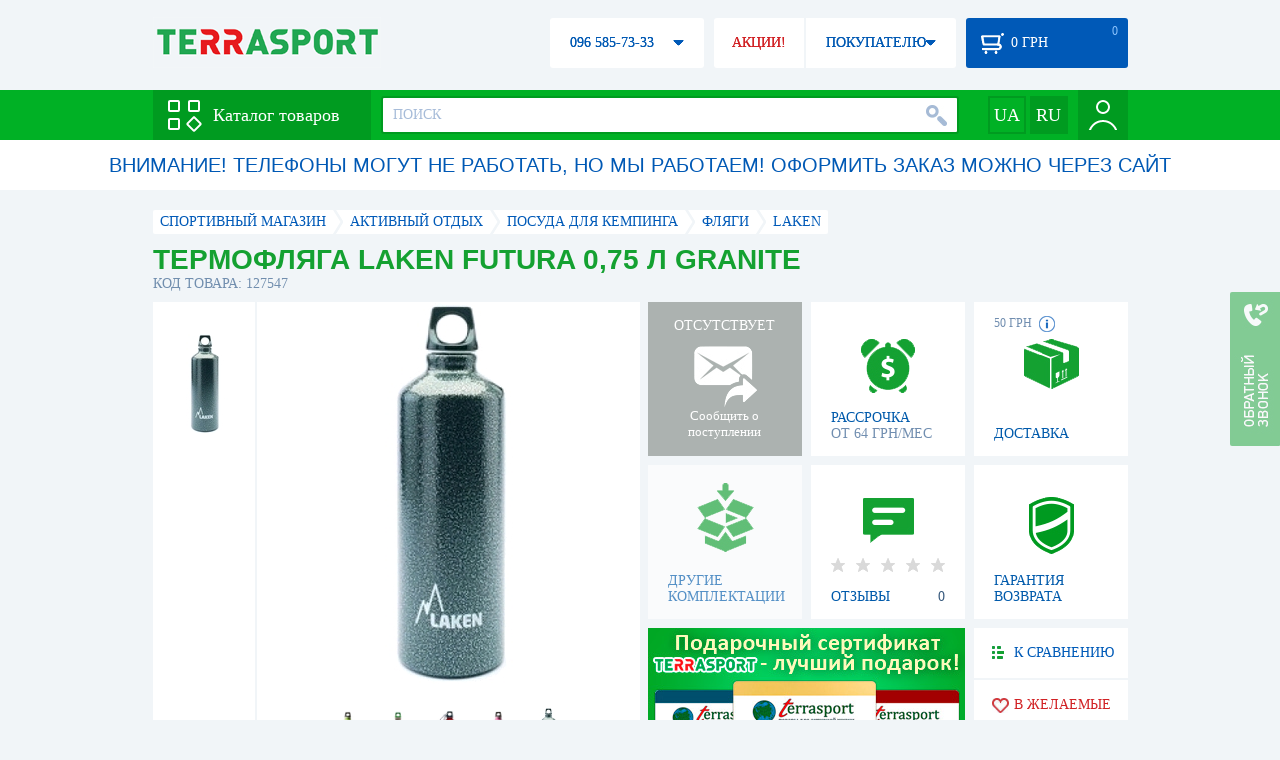

--- FILE ---
content_type: text/html; charset=utf-8
request_url: https://terrasport.ua/goods_butyilka_laken_futura_0_75_l_127547.htm
body_size: 19936
content:
<!DOCTYPE html>
<html lang="ru">
<head>

<base href="https://terrasport.ua" />
<title>Термофляга Laken Futura 0,75 л granite - купить в Киеве, цена 480 грн, заказать с доставкой по Украине в каталоге интернет-магазина Terrasport.ua</title>
<meta http-equiv="Content-Type" content="text/html; charset=UTF-8" /> 
<meta name="robots" content="index,follow" /> 
<meta name="description" content="Термофляга Laken Futura 0,75 л granite - купить в интернет магазине Terrasport &amp;#10004; Цена: 480 грн &amp;#10004; Широкий ассортимент спорттоваров с доставкой по всей Украине" /> 
<meta name="keywords" content="термофляга laken futura 0,75 л granite, terrasport" /> 
<meta http-equiv="Last-Modified" content="Wed, 21 Jan 2026 03:13:32 GMT" /> 
<meta name="generator" content="Melbis Shop v6.1.1" />
<meta name="viewport" content="width=device-width, initial-scale=1, minimum-scale=1, maximum-scale=1, user-scalable=0" />
<link rel="canonical" href="https://terrasport.ua/goods_butyilka_laken_futura_0_75_l_127547.htm"/>

<link rel="alternate" hreflang="ru" href="https://terrasport.ua/goods_butyilka_laken_futura_0_75_l_127547.htm" />
<link rel="alternate" hreflang="uk" href="https://terrasport.ua/ua/goods_butyilka_laken_futura_0_75_l_127547.htm" />
<link rel="alternate" hreflang="x-default" href="https://terrasport.ua/ua/goods_butyilka_laken_futura_0_75_l_127547.htm" />


<meta property="og:type" content="website" />
<meta property="og:title" content="Термофляга Laken Futura 0,75 л granite" />
<meta property="og:url" content="https://terrasport.ua/goods_butyilka_laken_futura_0_75_l_127547.htm" />
<meta property="og:description" content="Ищешь &quot;Термофляга Laken Futura 0,75 л granite&quot;? Заходи и выбирай прямо сейчас!" />
<meta property="article:author" content="https://www.facebook.com/terrasport" />
<meta name="twitter:image:src" content="https://i.terrasport.ua/2017/01_06/12_01/u_files_store_11_15409.jpg"/>
<meta property="og:image" content="https://i.terrasport.ua/2017/01_06/12_01/u_files_store_11_15409.jpg" />
<link rel="image_src" href="https://i.terrasport.ua/2017/01_06/12_01/u_files_store_11_15409.jpg" />


<meta property="og:publisher" content="https://www.facebook.com/terrasport" />
<meta property="og:site_name" content="Интернет магазин Terrasport" />

<link rel="stylesheet" type="text/css" href="/templates/default/style.css?v=157" />
<!--[if lt IE 10]><link rel="stylesheet" type="text/css" href="/templates/default/ie.css" /><![endif]-->
<!--[if lt IE 9]><link rel="stylesheet" type="text/css" href="/templates/default/ie8.css" /><![endif]-->
<!--[if lt IE 8]><link rel="stylesheet" type="text/css" href="/templates/default/ie7.css" /><![endif]-->
<!--[if lt IE 10]><script type="text/javascript" src="/templates/default/modernizr.js"></script><![endif]-->
<script type="066071650f75dde738c5b17d-text/javascript" src="/templates/default/jquery.js"></script>

<script type="066071650f75dde738c5b17d-text/javascript">
    var siteurl = "https://terrasport.ua";
    
    gPageType = "store";
    gStorerId = "127547";
</script>

<script type="066071650f75dde738c5b17d-text/javascript">
window.APRT_DATA = {
 pageType: 2,
    currentCategory: {
        id:   1090,
        name: "Фляги"
    },
    currentProduct: {
        id:     127547,
        name:   "Термофляга Laken Futura 0,75 л granite",
        price:  480.00
    }
}
</script>

<link rel="stylesheet" href="/seoshield-client/core/lib/footers_block.css"></head>
<body class="store">

<!-- Google Tag Manager -->
<noscript><iframe src="//www.googletagmanager.com/ns.html?id=GTM-MW53TL"
height="0" width="0" style="display:none;visibility:hidden"></iframe></noscript>
<script type="066071650f75dde738c5b17d-text/javascript">(function(w,d,s,l,i){w[l]=w[l]||[];w[l].push({'gtm.start':
new Date().getTime(),event:'gtm.js'});var f=d.getElementsByTagName(s)[0],
j=d.createElement(s),dl=l!='dataLayer'?'&l='+l:'';j.async=true;j.src=
'//www.googletagmanager.com/gtm.js?id='+i+dl;f.parentNode.insertBefore(j,f);
})(window,document,'script','dataLayer','GTM-MW53TL');</script>
<!-- End Google Tag Manager -->

<div id="page">
    <div id="headerspace"></div>
    <script type="066071650f75dde738c5b17d-text/javascript"> var req_8471e7e17ed29c907ddecefc039b1611; if (window.XMLHttpRequest) { req_8471e7e17ed29c907ddecefc039b1611 = new XMLHttpRequest(); } else { req_8471e7e17ed29c907ddecefc039b1611 = new ActiveXObject("Microsoft.XMLHTTP"); } 
        req_8471e7e17ed29c907ddecefc039b1611.onreadystatechange=function() { if (req_8471e7e17ed29c907ddecefc039b1611.readyState==4 && req_8471e7e17ed29c907ddecefc039b1611.status == 200) { document.getElementById("8471e7e17ed29c907ddecefc039b1611").innerHTML = req_8471e7e17ed29c907ddecefc039b1611.responseText;         
        var sc = document.getElementById("8471e7e17ed29c907ddecefc039b1611").getElementsByTagName("script"); for (var n = 0; n < sc.length; n++ ) eval(sc[n].innerHTML); } } 
        req_8471e7e17ed29c907ddecefc039b1611.open("POST","/lazy.php",true); req_8471e7e17ed29c907ddecefc039b1611.setRequestHeader("Content-type","application/x-www-form-urlencoded"); 
        req_8471e7e17ed29c907ddecefc039b1611.send("mod=tws_block_infobar&params=1090%2C+127547");</script><div id=8471e7e17ed29c907ddecefc039b1611></div><noscript></noscript>
    <script type="066071650f75dde738c5b17d-text/javascript"> window.gPrice = 480; </script>
<div class="wrap">
    <ul id="path" itemscope itemtype="http://schema.org/BreadcrumbList">
    <li itemprop="itemListElement" itemscope itemtype="http://schema.org/ListItem"><a itemprop="item" href="https://terrasport.ua" title="terrasport: спорттовары, товары для активной жизни"><span itemprop="name">СПОРТИВНЫЙ МАГАЗИН</span><meta itemprop="position" content="1" /></a></li>
    <li itemprop="itemListElement" itemscope itemtype="http://schema.org/ListItem"><a itemprop="item" href="https://terrasport.ua/dir_tovari_dlya_otdiha_i_turizma.htm" title="Активный отдых"><span itemprop="name">Активный отдых</span><meta itemprop="position" content="2" /></a></li><li itemprop="itemListElement" itemscope itemtype="http://schema.org/ListItem"><a itemprop="item" href="https://terrasport.ua/dir_posuda.htm" title="Посуда для кемпинга"><span itemprop="name">Посуда для кемпинга</span><meta itemprop="position" content="3" /></a></li><li itemprop="itemListElement" itemscope itemtype="http://schema.org/ListItem"><a itemprop="item" href="https://terrasport.ua/dir_flyagi.htm" title="Фляги"><span itemprop="name">Фляги</span><meta itemprop="position" content="3" /></a></li><li itemprop="itemListElement" itemscope itemtype="http://schema.org/ListItem"><a itemprop="item" href="https://terrasport.ua/flyagi/brand=laken/" title="Laken"><span itemprop="name">Laken</span><meta itemprop="position" content="4" /></a></li>    
</ul><!--ss_breadcrumbs:СПОРТИВНЫЙ МАГАЗИН >> Активный отдых >> Посуда для кемпинга >> Фляги >> Laken-->
<!--ss_breadcrums_list:СПОРТИВНЫЙ МАГАЗИН >> Активный отдых >> Посуда для кемпинга >> Фляги >> Laken-->
    <div id="storeapendix" itemscope itemtype="http://schema.org/Product" data-store_id="127547" data-productKey="127547" data-status="kAbsent">
        <div class="storename">
            <h1 itemprop="name" id="store-name">Термофляга Laken Futura 0,75 л granite</h1>
            <span class="code">КОД ТОВАРА: 127547</span>
            
            <!--ss_product_code:127547-->
            <!--ss_product_id:127547-->
        </div>
        <script type="066071650f75dde738c5b17d-text/javascript"> var req_6a887f73a1a2c04ec35d8b6b3a82ec7d; if (window.XMLHttpRequest) { req_6a887f73a1a2c04ec35d8b6b3a82ec7d = new XMLHttpRequest(); } else { req_6a887f73a1a2c04ec35d8b6b3a82ec7d = new ActiveXObject("Microsoft.XMLHTTP"); } 
        req_6a887f73a1a2c04ec35d8b6b3a82ec7d.onreadystatechange=function() { if (req_6a887f73a1a2c04ec35d8b6b3a82ec7d.readyState==4 && req_6a887f73a1a2c04ec35d8b6b3a82ec7d.status == 200) { document.getElementById("6a887f73a1a2c04ec35d8b6b3a82ec7d").innerHTML = req_6a887f73a1a2c04ec35d8b6b3a82ec7d.responseText;         
        var sc = document.getElementById("6a887f73a1a2c04ec35d8b6b3a82ec7d").getElementsByTagName("script"); for (var n = 0; n < sc.length; n++ ) eval(sc[n].innerHTML); } } 
        req_6a887f73a1a2c04ec35d8b6b3a82ec7d.open("POST","/lazy.php",true); req_6a887f73a1a2c04ec35d8b6b3a82ec7d.setRequestHeader("Content-type","application/x-www-form-urlencoded"); 
        req_6a887f73a1a2c04ec35d8b6b3a82ec7d.send("mod=tws_goods_label&params=127547%2C+https%253A%252F%252Fterrasport.ua%252Fgoods_butyilka_laken_futura_0_75_l_127547.htm");</script><div id=6a887f73a1a2c04ec35d8b6b3a82ec7d></div><noscript></noscript>
        <div class="imagelist"><div class="slider"><ul><li><a href="https://i.terrasport.ua/2017/01_06/12_01/u_files_store_11_15410.jpg" data-large="https://i.terrasport.ua/2017/01_06/12_01/u_files_store_11_15408.jpg" class="photo"><img src="https://i.terrasport.ua/2017/01_06/12_01/u_files_store_11_15411.jpg" alt="Термофляга Laken Futura 0,75 л granite" title="Термофляга Laken Futura 0,75 л granite" /></a></li></ul></div></div>
<div class="mainimage"><img itemprop="image" src="https://i.terrasport.ua/2017/01_06/12_01/u_files_store_11_15410.jpg" alt="Термофляга Laken Futura 0,75 л granite" /></div>
        <div class="intro" itemprop="description">Материал: алюминий; Наружное покрытие: Transparent polyester BPA-free; Внутреннее покрытие: пищевое эластичное, BPA free lining; Объем:&nbsp;750 мл; Размер: 74х240 мм; Вес:&nbsp;132 г. Особенности:&nbsp;многослойная конструкция; не складывается при деформациях; закручивающаяся пробка с отверстием для крепления; сохраняет вкус напитка без примеси металла; внутреннее покрытие – химически инертное; нетоксичное напыление; необычный, яркий дизайн; легко моется.</div>
        <!--ss_short_desc:Термофляга Laken Futura 0,75 л granite - купить в интернет магазине Terrasport &amp;#10004; Цена: 480 грн &amp;#10004; Широкий ассортимент спорттоваров с доставкой по всей Украине-->
        <div class="brand" itemprop="brand">Laken<!--ss_product_info|Бренд|Laken--><!--ss_product_manufacturer:Laken--></div>
        <div class="prmsimage"><div class="content">
    <ul>
        <li><a href="https://terrasport.ua/goods_butyilka_laken_futura_0_75_l_127546.htm" title="Голубой" class="noborder"><img src="https://i.terrasport.ua/2017/01_06/11_59/u_files_store_11_15407.jpg" alt="Термофляга Laken Futura 0,75 л blue" /></a></li><li><a href="https://terrasport.ua/goods_butyilka_laken_futura_0_75_l_127548.htm" title="Голубой" class="noborder"><img src="https://i.terrasport.ua/2017/01_06/12_04/u_files_store_11_15415.jpg" alt="Термофляга Laken Futura 0,75 л Lilak" /></a></li><li><a href="https://terrasport.ua/goods_butyilka_laken_futura_0_75_l_127551.htm" title="Зеленый" class="noborder"><img src="https://i.terrasport.ua/2017/01_06/12_10/u_files_store_11_15427.jpg" alt="Термофляга Laken Futura 0,75 л green" /></a></li><li><a href="https://terrasport.ua/goods_butyilka_laken_futura_0_75_l_eco_127552.htm" title="Зеленый" class="noborder"><img src="https://i.terrasport.ua/2017/01_06/15_32/u_files_store_3_4071983.jpg" alt="Термофляга Laken Futura 0,75 л Eco" /></a></li><li><a href="https://terrasport.ua/goods_butyilka_laken_futura_0_75_l_127550.htm" title="Красный" class="noborder"><img src="https://i.terrasport.ua/2017/01_06/12_08/u_files_store_11_15423.jpg" alt="Термофляга Laken Futura 0,75 л red" /></a></li><li><a href="https://terrasport.ua/goods_butyilka_laken_futura_0_75_l_127549.htm" title="Розовый" class="noborder"><img src="https://i.terrasport.ua/2017/01_06/12_07/u_files_store_11_15419.jpg" alt="Термофляга Laken Futura 0,75 л pink" /></a></li><li class="active"><a href="https://terrasport.ua/goods_butyilka_laken_futura_0_75_l_127547.htm" title="Серый" class="noborder"><img src="https://i.terrasport.ua/2017/01_06/12_01/u_files_store_11_15411.jpg" alt="Термофляга Laken Futura 0,75 л granite" /></a></li>
    </ul>
</div>
<span class="prev"></span><span class="next"></span></div>        
        <div class="wait" id="wait127547" data-store_id="127547" title="Следить за изменением наличия и цены">
<div class="ttl">ОТСУТСТВУЕТ</div>
<div class="sub">Сообщить о поступлении</div>
            <span class="ajax"></span>
            <div itemprop="offers" itemscope itemtype="http://schema.org/Offer">
                <div class="priceoffer">
                    <div class="price">
    <meta itemprop="price" content="480" /><span class="my_price_str">ЦЕНА: </span><br/>
    <b>480</b> <span itemprop="priceCurrency" content="UAH">грн</span> 
    <meta itemprop="priceValidUntil" content="2029-12-31">
</div>
<!--ss_price:480-->
                </div><meta itemprop="availability" content="http://schema.org/OutOfStock">
                <div class="status">Статус: <span class="status_kAbsent">Отсутствует</span></div>
                <div itemprop="hasMerchantReturnPolicy" itemtype="https://schema.org/MerchantReturnPolicy" itemscope>
                    <meta itemprop="applicableCountry" content="UA" />
                    <meta itemprop="returnPolicyCategory" content="https://schema.org/MerchantReturnFiniteReturnWindow" />
                    <meta itemprop="merchantReturnDays" content="14" />
                    <meta itemprop="returnMethod" content="https://schema.org/ReturnByMail" />
                    <meta itemprop="returnFees" content="https://schema.org/FreeReturn" />
                </div>
                <div itemprop="shippingDetails" itemtype="https://schema.org/OfferShippingDetails" itemscope>
                    <div itemprop="shippingRate" itemtype="https://schema.org/MonetaryAmount" itemscope>
                        <meta itemprop="value" content="80" />
                        <meta itemprop="currency" content="UAH" />
                    </div>
                    <div itemprop="shippingDestination" itemtype="https://schema.org/DefinedRegion" itemscope>
                        <meta itemprop="addressCountry" content="UA" />
                    </div>
                    <div itemprop="deliveryTime" itemtype="https://schema.org/ShippingDeliveryTime" itemscope>
                        <div itemprop="handlingTime" itemtype="https://schema.org/QuantitativeValue" itemscope>
                            <meta itemprop="minValue" content="0" />
                            <meta itemprop="maxValue" content="1" />
                            <meta itemprop="unitCode" content="DAY" />
                        </div>
                        <div itemprop="transitTime" itemtype="https://schema.org/QuantitativeValue" itemscope>
                            <meta itemprop="minValue" content="2" />
                            <meta itemprop="maxValue" content="4" />
                            <meta itemprop="unitCode" content="DAY" />
                        </div>
                    </div>
                </div>
            </div>
        </div>
        <div class="comp_empty"><div>ДРУГИЕ КОМПЛЕКТАЦИИ</div></div>
        <!--div class="hp" title="Купить Термофляга Laken Futura 0,75 л granite в рассрочку">
            <div>РАССРОЧКА<span>ОТ 37 грн/МЕС</span></div>
        </div-->    
        <div class="hp" title="Купить Термофляга Laken Futura 0,75 л granite в рассрочку">
            <div>РАССРОЧКА<span>ОТ 64 грн/МЕС</span></div>
        </div>
        <div class="rating">
    <div></div>
    <span>ОТЗЫВЫ</span><b>0</b>
</div>
        <div class="delivery" data-store_id="127547" title="Узнать примерную стоимость доставки">
            <div class="cost"><b>59 грн</b> <em class="hint"><span></span></em></div>
            <div>ДОСТАВКА<span class="cityname">Киев</span></div>
        </div>
        <script type="066071650f75dde738c5b17d-text/javascript"> var req_fcfbdba9cf735d40c4800d4ce1b2c152; if (window.XMLHttpRequest) { req_fcfbdba9cf735d40c4800d4ce1b2c152 = new XMLHttpRequest(); } else { req_fcfbdba9cf735d40c4800d4ce1b2c152 = new ActiveXObject("Microsoft.XMLHTTP"); } 
        req_fcfbdba9cf735d40c4800d4ce1b2c152.onreadystatechange=function() { if (req_fcfbdba9cf735d40c4800d4ce1b2c152.readyState==4 && req_fcfbdba9cf735d40c4800d4ce1b2c152.status == 200) { document.getElementById("fcfbdba9cf735d40c4800d4ce1b2c152").innerHTML = req_fcfbdba9cf735d40c4800d4ce1b2c152.responseText;         
        var sc = document.getElementById("fcfbdba9cf735d40c4800d4ce1b2c152").getElementsByTagName("script"); for (var n = 0; n < sc.length; n++ ) eval(sc[n].innerHTML); } } 
        req_fcfbdba9cf735d40c4800d4ce1b2c152.open("POST","/lazy.php",true); req_fcfbdba9cf735d40c4800d4ce1b2c152.setRequestHeader("Content-type","application/x-www-form-urlencoded"); 
        req_fcfbdba9cf735d40c4800d4ce1b2c152.send("mod=tws_block_city&params=127547%2C480");</script><div id=fcfbdba9cf735d40c4800d4ce1b2c152></div><noscript></noscript>
        <div class="warranty" title="Посмотреть условия гарантии и возврата товара"><div>ГАРАНТИЯ ВОЗВРАТА</div></div>
        
        <a href="goods_certificate.htm" class="promo"><img src="https://i.terrasport.ua/2015/06_04/16_04/files_advert_text_1_5.jpg" alt="goods_certificate.htm" /></a>
        <div class="compare" id="compare127547" title="Сравнить Термофляга Laken Futura 0,75 л granite">
    <b></b> <span>К СРАВНЕНИЮ</span>
</div>
        <div class="wishlist" id="wishlist127547" title="Добавить товар Термофляга Laken Futura 0,75 л granite в список желаний">
    <b></b> В ЖЕЛАЕМЫЕ
</div>
        <div class="waitlist" id="wishlist127547" title="Следить за изменением наличия">
            <b></b>СЛЕДИТЬ
        </div>
    </div>
</div>

<div class="wrap">
    <div id="storetabs">
        <div class="tabs">
            <span id="tab_descr" class="active"><b class="ti-descr"></b>О ТОВАРЕ</span>
            <span id="tab_photo"><b class="ti-photo"></b>ФОТО, ВИДЕО</span>
            <span id="tab_comments"><b class="ti-comments"></b>ОТЗЫВЫ 0</span>                
            <span id="tab_review"><b class="ti-review"></b>ОБЗОРЫ</span>
        </div>
        <div class="clear"></div>
        <div class="tabcont" id="for_tab_descr">
            <!--{*MELBIS:tws_goods_provider(127547)}-->
            <a name="info"></a>
<h3>ХАРАКТЕРИСТИКИ</h3>
<dl class="goods_info">
    <div>
    <dt>Цвет</dt><dd>Серый</dd>
    <!--ss_product_info|Цвет|Серый-->
</div>

</dl>

            <div id="vendor_code">
                <dt>АРТИКУЛ</dt><dd>72-G</dd>
            </div>
            <span class="bcomparedescr" id="bcompare127547" title="Сравнить Термофляга Laken Futura 0,75 л granite">
    <b></b> <span>ДОБАВИТЬ К СРАВНЕНИЮ</span>
</span>
            <h3>ОПИСАНИЕ</h3>
            <div class="storedescr">
                <!--seo_text_start--><p class="MsoNormal" ><b ><span >Термофляга&nbsp;Laken Futura 0,75 L </span></b><span >– это фляга с узким горлышком, выполненная из прочного и легкого алюминия. Внешняя часть бутылки выполнена по специальной порошковой технологии, а рисунок защищает полимерное покрытие. Внутренний слой химически инертный, т.е. не взаимодействует с жидкостями, которые наливаются в бутылку, а также предотвращает развитие бактерий. Пробка закручивается очень плотно, исключая протекание содержимого. За флягой очень просто ухаживать, она легко моется.</span></p><p class="MsoNormal" ><span >&nbsp;</span></p><p class="MsoNormal" ><b ><span >Особенности: </span></b></p><p class="MsoNormal" ><span >- многослойная конструкция;</span></p><p class="MsoNormal" ><span >- не складывается при деформациях;</span></p><p class="MsoNormal" ><span >- закручивающаяся пробка с отверстием для крепления;</span></p><p class="MsoNormal" ><span >- сохраняет вкус напитка без примеси металла;</span></p><p class="MsoNormal" ><span >- внутреннее покрытие – химически инертное;</span></p><p class="MsoNormal" ><span >- нетоксичное напыление;</span></p><p class="MsoNormal" ><span >- необычный, яркий дизайн;</span></p><p class="MsoNormal" ><span >- легко моется.</span></p><p class="MsoNormal" ><span >&nbsp;</span></p><p class="MsoNormal" ><b ><span >Характеристики:</span></b></p><p class="MsoNormal" ><b ><span >Материал: </span></b><span >алюминий;</span></p><p class="MsoNormal" ><b ><span >Наружное покрытие:</span></b><span > Transparent polyester BPA-free</span>;</p><p class="MsoNormal" ><b ><span >Внутреннее покрытие:</span></b><span > пищевое эластичное, BPA free lining</span>;</p><p class="MsoNormal" ><span><strong>Объем:&nbsp;750</strong> мл;</span></p><p class="MsoNormal" ><b ><span >Размер:</span></b><span > 74х240 мм;</span></p><p class="MsoNormal" ><b ><span >Вес:</span></b><span >&nbsp;132 г.</span></p><p class="MsoNormal" ><span >&nbsp;</span></p><p class="MsoNormal" ><b ><span >Производитель:</span></b><span > Laken (Испания).</span></p><p class="MsoNormal" ><span >Laken<span > </span>– это знаменитая испанская компания, которая специализируется на производстве термосов из нержавеющей стали, различных кожаных и национальных фляг, на производстве различных алюминиевых емкостей для пищевых продуктов. Продукция соответствует всем гигиеническим стандартам Европейского союза.</span></p><!--seo_text_end-->
                <!--ss_full_desc:Термофляга&nbsp;Laken Futura 0,75 L – это фляга с узким горлышком, выполненная из прочного и легкого алюминия. Внешняя часть бутылки выполнена по специальной порошковой технологии, а рисунок защищает полимерное покрытие. Внутренний слой химически инертный, т.е. не взаимодействует с жидкостями, которые наливаются в бутылку, а также предотвращает развитие бактерий. Пробка закручивается очень плотно, исключая протекание содержимого. За флягой очень просто ухаживать, она легко моется.&nbsp;Особенности: - многослойная конструкция;- не складывается при деформациях;- закручивающаяся пробка с отверстием для крепления;- сохраняет вкус напитка без примеси металла;- внутреннее покрытие – химически инертное;- нетоксичное напыление;- необычный, яркий дизайн;- легко моется.&nbsp;Характеристики:Материал: алюминий;Наружное покрытие: Transparent polyester BPA-free;Внутреннее покрытие: пищевое эластичное, BPA free lining;Объем:&nbsp;750 мл;Размер: 74х240 мм;Вес:&nbsp;132 г.&nbsp;Производитель: Laken (Испания).Laken – это знаменитая испанская компания, которая специализируется на производстве термосов из нержавеющей стали, различных кожаных и национальных фляг, на производстве различных алюминиевых емкостей для пищевых продуктов. Продукция соответствует всем гигиеническим стандартам Европейского союза.-->
                <div class="auto-text"><br>Термофляга Laken Futura 0,75 л granite купить по выгодной цене 480 грн в онлайн магазине товаров для спорта terrasport.ua. Подбирайте  Детские рюкзаки розового цвета, Детские рюкзаки красного цвета с доставкой в Киеве, а также: Харькове, Одессе, Днепропетровске и в&nbsp;других регионах страны. Также вы можете найти Фляги таких торговых марок, как например: Laken в онлайн магазине Терра Спорт</div>
            </div>
        </div>
        <div class="tabcont" id="for_tab_photo">
    <a href="https://i.terrasport.ua/2017/01_06/12_01/u_files_store_11_15410.jpg" data-micro="https://i.terrasport.ua/2017/01_06/12_01/u_files_store_11_15411.jpg" data-large="https://i.terrasport.ua/2017/01_06/12_01/u_files_store_11_15408.jpg" class="photo"><img src="https://i.terrasport.ua/2017/01_06/12_01/u_files_store_11_15409.jpg" alt="Термофляга Laken Futura 0,75 л granite" /></a>

    <div class="clear"></div>
</div>
        <div class="tabcont" id="for_tab_comments">
    <a name="comments"></a>
    <h3>ОТЗЫВЫ И ОЦЕНКИ К "Термофляга Laken Futura 0,75 л granite"</h3>    
    <div id="commentsempty">На этот товар еще нет оценки. Будьте первыми!</div>    
    <div id="commentform">
        <form name="comment_form" method="POST" action="https://terrasport.ua/goods_butyilka_laken_futura_0_75_l_127547.htm#comments">
            <input type="hidden" name="store_id" value="127547" />
            <input type="hidden" name="spam_code" value="" />
            <input type="hidden" name="action" value="save_voice" />
            <div class="clname">
                <label class="textinput"><span><span><span>ВАШЕ ИМЯ:</span></span></span><input type="text" name="name" value="" /></label>
                <div class="rating">
                    <b><em></em></b> <span class="rating5">Отличный</span>
                    <input type="hidden" name="award" value="5" />
                </div>
            </div>
            <table>
            <tr>
                <td class="cleft">
                    <label class="textinput"><span><span><span>E-MAIL:</span></span></span><input type="email" name="email" value="" /></label>
                    <input class="phone" type="text" name="phone" value="" />
                </td>
                <td rowspan="3" class="cright">
                    <label class="textarea"><span><span><span>КОММЕНТАРИЙ:</span></span></span><textarea name="summary" rows="11"></textarea></label>
                </td>
            </tr>
            <tr>
                <td class="cleft">
                    <label class="textarea"><span><span><span>ПРЕИМУЩЕСТВА:</span></span></span><textarea name="positive" rows="3"></textarea></label>
                </td>
            </tr>
            <tr>
                <td class="cleft">
                    <label class="textarea"><span><span><span>НЕДОСТАТКИ:</span></span></span><textarea name="negative" rows="3"></textarea></label>
                </td>
            </tr>
            </table>
            <div>
                <span class="butt1">Добавить отзыв</span>
            </div>            
        </form>
    </div>
</div>
        
    </div>
    <div id="storeside">
        <div id="shortcomments">
    <div class="title">ОТЗЫВЫ<span>0</span></div>
    
</div>
        <div id="subscribe">
            <div class="linetop"></div>
            <div class="text">САМЫЕ АКТУАЛЬНЫЕ И ВЫГОДНЫЕ АКЦИИ У ВАС НА ПОЧТЕ</div>
            <iframe frameborder="0" src="https://secure.esputnik.com.ua/3acPZ5AcGWs" width="238" height="111" scrolling="no"></iframe>
            <div class="linebot"></div>
        </div>
        <!--div id="subscribe">
            <div class="linetop"></div>
            <div class="text">САМЫЕ АКТУАЛЬНЫЕ<br />И ВЫГОДНЫЕ АКЦИИ<br />У ВАС НА ПОЧТЕ</div>
            <input type="email" class="input" value="Ваш e-mail:" />
            <span class="butt1">ПОДПИСАТЬСЯ НА РАССЫЛКУ</span>
            <div class="linebot"></div>
        </div-->
    </div>
    <div class="clear"></div>
    
    
    <section class="block">
    <h3>ПОХОЖИЕ</h3>
    <a class="lookall" href="https://terrasport.ua/dir_flyagi.htm">ВСЕ Фляги</a>
    <div class="stores_slider store_slider_big" id="stores_slider_alt">
        <div class="content">
            <ul>
                <li>
    <a href="https://terrasport.ua/goods_termobutyilka_laken_classic_thermo_1l_127449.htm" class="icon"><img src="https://i.terrasport.ua/2017/01_06/10_11/u_files_store_15_2175222.jpg" alt="Термофляга Laken Classic Thermo 1 л розовая" title="Термофляга Laken Classic Thermo 1 л розовая" /></a>
    <strong class="name"><a href="https://terrasport.ua/goods_termobutyilka_laken_classic_thermo_1l_127449.htm" title="Термофляга Laken Classic Thermo 1 л розовая">Термофляга Laken Classic Thermo 1 л розовая</a></strong>
    <div class="price"><span class="my_price_str">ЦЕНА: </span>1 877 грн</div>
    <span class="buy">КУПИТЬ</span>
    <span class="wishlist" id="wishlist127449" title="Добавить в список желаний"><b></b></span>
</li>
<li>
    <a href="https://terrasport.ua/goods_termobutyilka_laken_classic_thermo_1l_127450.htm" class="icon"><img src="https://i.terrasport.ua/2017/01_06/10_16/u_files_store_15_2175230.jpg" alt="Термофляга Laken Classic Thermo 1 л желтая" title="Термофляга Laken Classic Thermo 1 л желтая" /></a>
    <strong class="name"><a href="https://terrasport.ua/goods_termobutyilka_laken_classic_thermo_1l_127450.htm" title="Термофляга Laken Classic Thermo 1 л желтая">Термофляга Laken Classic Thermo 1 л желтая</a></strong>
    <div class="price"><span class="my_price_str">ЦЕНА: </span>1 877 грн</div>
    <span class="buy">КУПИТЬ</span>
    <span class="wishlist" id="wishlist127450" title="Добавить в список желаний"><b></b></span>
</li>
<li>
    <a href="https://terrasport.ua/goods_termobutyilka_laken_classic_thermo_1l_127451.htm" class="icon"><img src="https://i.terrasport.ua/2017/01_06/10_18/u_files_store_15_2175238.jpg" alt="Термофляга Laken Classic Thermo 1 л оранжевая" title="Термофляга Laken Classic Thermo 1 л оранжевая" /></a>
    <strong class="name"><a href="https://terrasport.ua/goods_termobutyilka_laken_classic_thermo_1l_127451.htm" title="Термофляга Laken Classic Thermo 1 л оранжевая">Термофляга Laken Classic Thermo 1 л оранжевая</a></strong>
    <div class="price"><span class="my_price_str">ЦЕНА: </span>1 877 грн</div>
    <span class="buy">КУПИТЬ</span>
    <span class="wishlist" id="wishlist127451" title="Добавить в список желаний"><b></b></span>
</li>
<li>
    <a href="https://terrasport.ua/goods_laken_ta10_st_steel_thermo_bottle_18_8_1l_plain_127458.htm" class="icon"><img src="https://i.terrasport.ua/2017/01_05/17_50/u_files_store_12_3389056.jpg" alt="Термофляга Laken St. steel thermo bottle 18/8 TA10 Plain 1 л" title="Термофляга Laken St. steel thermo bottle 18/8 TA10 Plain 1 л" /></a>
    <strong class="name"><a href="https://terrasport.ua/goods_laken_ta10_st_steel_thermo_bottle_18_8_1l_plain_127458.htm" title="Термофляга Laken St. steel thermo bottle 18/8 TA10 Plain 1 л">Термофляга Laken St. steel thermo bottle 18/8 TA10 Plain 1 л</a></strong>
    <div class="price"><span class="my_price_str">ЦЕНА: </span>1 877 грн</div>
    <span class="buy">КУПИТЬ</span>
    <span class="wishlist" id="wishlist127458" title="Добавить в список желаний"><b></b></span>
</li>
<li>
    <a href="https://terrasport.ua/goods_laken_ta10a_st_steel_thermo_bottle_18_8_1l_blue_127459.htm" class="icon"><img src="https://i.terrasport.ua/2017/01_06/12_35/u_files_store_12_3389316.jpg" alt="Термофляга Laken St. steel thermo bottle 18/8 TA10A Blue 1 л" title="Термофляга Laken St. steel thermo bottle 18/8 TA10A Blue 1 л" /></a>
    <strong class="name"><a href="https://terrasport.ua/goods_laken_ta10a_st_steel_thermo_bottle_18_8_1l_blue_127459.htm" title="Термофляга Laken St. steel thermo bottle 18/8 TA10A Blue 1 л">Термофляга Laken St. steel thermo bottle 18/8 TA10A Blue 1 л</a></strong>
    <div class="price"><span class="my_price_str">ЦЕНА: </span>1 877 грн</div>
    <span class="buy">КУПИТЬ</span>
    <span class="wishlist" id="wishlist127459" title="Добавить в список желаний"><b></b></span>
</li>
<li>
    <a href="https://terrasport.ua/goods_laken_ta10n_st_steel_thermo_bottle_18_8_1l_black_127460.htm" class="icon"><img src="https://i.terrasport.ua/2017/01_06/12_36/u_files_store_12_3389324.jpg" alt="Термофляга Laken St. steel thermo bottle 18/8 TA10N Black 1 л" title="Термофляга Laken St. steel thermo bottle 18/8 TA10N Black 1 л" /></a>
    <strong class="name"><a href="https://terrasport.ua/goods_laken_ta10n_st_steel_thermo_bottle_18_8_1l_black_127460.htm" title="Термофляга Laken St. steel thermo bottle 18/8 TA10N Black 1 л">Термофляга Laken St. steel thermo bottle 18/8 TA10N Black 1 л</a></strong>
    <div class="price"><span class="my_price_str">ЦЕНА: </span>1 877 грн</div>
    <span class="buy">КУПИТЬ</span>
    <span class="wishlist" id="wishlist127460" title="Добавить в список желаний"><b></b></span>
</li>
<li>
    <a href="https://terrasport.ua/goods_laken_ta10r_st_steel_thermo_bottle_18_8_1l_red_127461.htm" class="icon"><img src="https://i.terrasport.ua/2017/01_06/12_37/u_files_store_12_3389332.jpg" alt="Термофляга Laken St. steel thermo bottle 18/8 TA10R Red 1 л" title="Термофляга Laken St. steel thermo bottle 18/8 TA10R Red 1 л" /></a>
    <strong class="name"><a href="https://terrasport.ua/goods_laken_ta10r_st_steel_thermo_bottle_18_8_1l_red_127461.htm" title="Термофляга Laken St. steel thermo bottle 18/8 TA10R Red 1 л">Термофляга Laken St. steel thermo bottle 18/8 TA10R Red 1 л</a></strong>
    <div class="price"><span class="my_price_str">ЦЕНА: </span>1 877 грн</div>
    <span class="buy">КУПИТЬ</span>
    <span class="wishlist" id="wishlist127461" title="Добавить в список желаний"><b></b></span>
</li>
<li>
    <a href="https://terrasport.ua/goods_laken_ta10v_st_steel_thermo_bottle_18_8_1l_green_127462.htm" class="icon"><img src="https://i.terrasport.ua/2017/01_06/12_39/u_files_store_12_3389340.jpg" alt="Термофляга Laken St. steel thermo bottle 18/8 TA10V Green 1 л" title="Термофляга Laken St. steel thermo bottle 18/8 TA10V Green 1 л" /></a>
    <strong class="name"><a href="https://terrasport.ua/goods_laken_ta10v_st_steel_thermo_bottle_18_8_1l_green_127462.htm" title="Термофляга Laken St. steel thermo bottle 18/8 TA10V Green 1 л">Термофляга Laken St. steel thermo bottle 18/8 TA10V Green 1 л</a></strong>
    <div class="price"><span class="my_price_str">ЦЕНА: </span>1 877 грн</div>
    <span class="buy">КУПИТЬ</span>
    <span class="wishlist" id="wishlist127462" title="Добавить в список желаний"><b></b></span>
</li>
            </ul>
        </div>
        <span class="prev" id="stores_slider_alt_prev"></span><span class="next" id="stores_slider_alt_next"></span>
    </div>
</section>

</div>
    
    <div class="wrap btext content">
        <br>Давно мечтаете заняться спортом? Термофляга Laken Futura 0,75 л granite будет Вашим первым шагом. В « Фляги » есть все, что необходимо спортсмену. Фляги удивит Вас своим качеством. Термофляга Laken Futura 0,75 л red ,  Термофляга Laken Futura 0,75 л red и  Термофляга Laken Futura 0,75 л red от знаменитых мировых производителей 1090 Вы найдете в нашем разделе Фляги . В спортивном онлайн-магазине   Терраспорт представлен огромный ассортимент товаров  Фляги . Заказывайте с быстрой доставкой в Харьков, Одесса, Днепр и другие города Украины спортивное питание.
    </div>
    <aside id="city-seo-block" class="wrap">
        <div class="title">Термофляга Laken Futura 0,75 л granite с доставкой по Украине:</div>
        <div class="city-list"><span><a href="https://terrasport.ua/dir_dostavka/kiev.htm">Киев</a></span>

<span><a href="https://terrasport.ua/dir_dostavka/kharkov.htm">Харьков</a></span>

<span><a href="https://terrasport.ua/dir_dostavka/odessa.htm">Одесса</a></span>

<span><a href="https://terrasport.ua/dir_dostavka/dnepr.htm">Днепр</a></span>

<span><a href="https://terrasport.ua/dir_dostavka/lvov.htm">Львов</a></span>

<span><a href="https://terrasport.ua/dir_dostavka/zaporozhe.htm">Запорожье</a></span>

<span><a href="https://terrasport.ua/dir_dostavka/krivoj-rog.htm">Кривой Рог</a></span>

<span><a href="https://terrasport.ua/dir_dostavka/nikolaev.htm">Николаев</a></span>

<span><a href="https://terrasport.ua/dir_dostavka/mariupol.htm">Мариуполь</a></span>

<span><a href="https://terrasport.ua/dir_dostavka/vinnica.htm">Винница</a></span>

<span><a href="https://terrasport.ua/dir_dostavka/herson.htm">Херсон</a></span>

<span><a href="https://terrasport.ua/dir_dostavka/poltava.htm">Полтава</a></span>

<span><a href="https://terrasport.ua/dir_dostavka/chernigov.htm">Чернигов</a></span>

<span><a href="https://terrasport.ua/dir_dostavka/cherkassy.htm">Черкассы</a></span>

<span><a href="https://terrasport.ua/dir_dostavka/zhitomir.htm">Житомир</a></span>

<span><a href="https://terrasport.ua/dir_dostavka/sumy.htm">Сумы</a></span>

<span><a href="https://terrasport.ua/dir_dostavka/hmelnickij.htm">Хмельницкий</a></span>

<span><a href="https://terrasport.ua/dir_dostavka/rovno.htm">Ровно</a></span>

<span><a href="https://terrasport.ua/dir_dostavka/kropivnickij.htm">Кропивницкий</a></span>

<span><a href="https://terrasport.ua/dir_dostavka/dneprodzerzhinsk.htm">Днепродзержинск</a></span>

<span><a href="https://terrasport.ua/dir_dostavka/chernovcy.htm">Черновцы</a></span>

<span><a href="https://terrasport.ua/dir_dostavka/kremenchug.htm">Кременчуг</a></span>

<span><a href="https://terrasport.ua/dir_dostavka/ivano-frankovsk.htm">Ивано-Франковск</a></span>

<span><a href="https://terrasport.ua/dir_dostavka/ternopol.htm">Тернополь</a></span>

<span><a href="https://terrasport.ua/dir_dostavka/belaya-cerkov.htm">Белая Церковь</a></span>

<span><a href="https://terrasport.ua/dir_dostavka/luck.htm">Луцк</a></span>

<span><a href="https://terrasport.ua/dir_dostavka/melitopol.htm">Мелитополь</a></span>

<span><a href="https://terrasport.ua/dir_dostavka/nikopol.htm">Никополь</a></span>

<span><a href="https://terrasport.ua/dir_dostavka/berdyansk.htm">Бердянск</a></span>

<span><a href="https://terrasport.ua/dir_dostavka/uzhgorod.htm">Ужгород</a></span>

<span><a href="https://terrasport.ua/dir_dostavka/kamenec-podolskij.htm">Каменец-Подольский</a></span>

</div>
    </aside>
    <div class="wrap block"><div class="container shield__footers_module_block__wrapper"><div class="shield__footers_module_block__wrapper__card shield__footers_module_block__wrapper__shadow shield__footers_module_block__wrapper__mb-3"><div class="shield__footers_module_block__wrapper__card-body"><div class="shield__footers_module_block__wrapper__top shield__footers_module_block__wrapper__mb-3"><button data-custom-switch="false" switch-block target="#top-categories" class="shield__footers_module_block__wrapper__btn shield__footers_module_block__wrapper__btn-sm shield__footers_module_block__wrapper__btn-success shield__footers_module_block__wrapper__mr-1" type="submit">ТОП Категории</button><button data-custom-switch="true" switch-block target="#top-categories" class="shield__footers_module_block__wrapper__btn shield__footers_module_block__wrapper__btn-sm shield__footers_module_block__wrapper__btn-light shield__footers_module_block__wrapper__mr-1" type="submit">Города</button><button data-custom-switch="false" switch-block target="#top-tags" class="shield__footers_module_block__wrapper__btn shield__footers_module_block__wrapper__btn-sm shield__footers_module_block__wrapper__btn-light shield__footers_module_block__wrapper__mr-1" type="submit">ТОП Теги</button><button data-custom-switch="false" switch-block target="#top-products" class="shield__footers_module_block__wrapper__btn shield__footers_module_block__wrapper__btn-sm shield__footers_module_block__wrapper__btn-light shield__footers_module_block__wrapper__mr-1" type="submit">ТОП Товары</button><button data-custom-switch="false" switch-block target="#faq" class="shield__footers_module_block__wrapper__btn shield__footers_module_block__wrapper__btn-sm shield__footers_module_block__wrapper__btn-light shield__footers_module_block__wrapper__mr-1" type="submit">ЧаВо</button><button data-custom-switch="false" switch-block target="#sentences" class="shield__footers_module_block__wrapper__btn shield__footers_module_block__wrapper__btn-sm shield__footers_module_block__wrapper__btn-light shield__footers_module_block__wrapper__mr-1" type="submit">Предложения</button></div><div class="shield__footers_module_block__wrapper__bottom"> <div class="shield__footers_module_block__wrapper__row"> <div class="shield__footers_module_block__wrapper__right shield__footers_module_block__wrapper__col-12 shield__footers_module_block__wrapper__col-12"><div block-target class="shield__footers_module_block__wrapper__card shield__footers_module_block__wrapper__shadow shield__footers_module_block__wrapper__mb-3 shield__footers_active" id="top-categories"><div class="shield__footers_module_block__wrapper__card-body"><div class="shield__footers_module_block__wrapper__row"><div class="shield__footers_module_block__wrapper__col-3 shield__footers_module_block__wrapper__col-3"><span><a href="https://terrasport.ua/dir_kalsoni_wmn.htm">Спортивные женские легинсы</a></span> <span city-info><a href="https://terrasport.ua/dir_gifts_for_newlyweds.htm">Константиновка</a></span><br/><span><a href="https://terrasport.ua/dir_beds.htm">Кровать-матрас</a></span> <span city-info><a href="https://terrasport.ua/dir_dostavka/kiev.htm">Киев</a></span><br/><span><a href="https://terrasport.ua/dir_toys.htm">Надувные детские круги</a></span> <span city-info><a href="https://terrasport.ua/dir_power.htm">Бровары</a></span><br/><span><a href="https://terrasport.ua/dir_elektromotoryi_6921.htm">Лодочные электрические моторы</a></span> <span city-info><a href="https://terrasport.ua/dir_dostavka/kiev.htm">Харьков</a></span><br/><span><a href="https://terrasport.ua/dir_vobler.htm">Воблеры на щуку</a></span> <span city-info><a href="https://terrasport.ua/dir_dostavka/berdyansk.htm">Бердянск</a></span><br/><span><a href="https://terrasport.ua/dir_jada_fitness.htm">Беговые дорожки jada fitness</a></span> <span city-info><a href="https://terrasport.ua/dir_dostavka/belaya-cerkov.htm">Белая Церковь</a></span><br/><span><a href="https://terrasport.ua/dir_grushi.htm">Боксёрская груша</a></span> <span city-info><a href="https://terrasport.ua/dir_dostavka/sumy.htm">Сумы</a></span><br/><span><a href="https://terrasport.ua/dir_professionalnye_orbitreki.htm">Профессиональный эллиптический тренажер</a></span> <span city-info><a href="https://terrasport.ua/dir_dostavka/nikolaev.htm">Николаев</a></span></div><div class="shield__footers_module_block__wrapper__col-3 shield__footers_module_block__wrapper__col-3"><span><a href="https://terrasport.ua/dir_roliki.htm">Колесо-тренажер для пресса</a></span> <span city-info><a href="https://terrasport.ua/dir_dostavka/herson.htm">Херсон</a></span><br/><span><a href="https://terrasport.ua/dir_nabori_plavanie.htm">Трубка подводного плавания</a></span> <span city-info><a href="https://terrasport.ua/dir_dostavka/odessa.htm">Одесса</a></span><br/><span><a href="https://terrasport.ua/dir_nabori_plavanie.htm">Очки-трубка</a></span> <span city-info><a href="https://terrasport.ua/dir_dostavka/melitopol.htm">Мелитополь</a></span><br/><span><a href="https://terrasport.ua/dir_track_pro_form.htm">Беговая дорожка проформ</a></span> <span city-info><a href="https://terrasport.ua/dir_dostavka/kremenchug.htm">Кременчуг</a></span><br/><span><a href="https://terrasport.ua/dir_shapochki.htm">Резиновая шапочка</a></span> <span city-info><a href="https://terrasport.ua/dir_dostavka/lvov.htm">Львов</a></span><br/><span><a href="https://terrasport.ua/dir_knives.htm">Ножи складные</a></span> <span city-info><a href="https://terrasport.ua/dir_dostavka/ternopol.htm">Тернополь</a></span><br/><span><a href="https://terrasport.ua/dir_professionalnye_orbitreki.htm">Профессиональный эллиптический</a></span> <span city-info><a href="https://terrasport.ua/dir_8_march_gifts.htm">Александрия</a></span><br/><span><a href="https://terrasport.ua/dir_kurtki_vetrivki_men.htm">Куртка спортивная мужская</a></span> <span city-info><a href="https://terrasport.ua/dir_dostavka/vinnica.htm">Винница</a></span></div><div class="shield__footers_module_block__wrapper__col-3 shield__footers_module_block__wrapper__col-3"><span><a href="https://terrasport.ua/dir_stoyki_i_koltsa_3688.htm">Кольцо для баскетбола</a></span> <span city-info><a href="https://terrasport.ua/dir_dostavka/poltava.htm">Полтава</a></span><br/><span><a href="https://terrasport.ua/dir_kurtki_vetrivki_men.htm">Ветровка мужская</a></span> <span city-info><a href="https://terrasport.ua/dir_tovari_dlya_sporta.htm">Северодонецк</a></span><br/><span><a href="https://terrasport.ua/dir_stoyki_i_koltsa_3688.htm">Баскетбольная стойка</a></span> <span city-info><a href="https://terrasport.ua/dir_podarki.htm">Лисичанск</a></span><br/><span><a href="https://terrasport.ua/dir_stolovyie_priboryi_dlya_kempinga_6292.htm">Столовые туристические приборы</a></span> <span city-info><a href="https://terrasport.ua/dir_dostavka/kamenec-podolskij.htm">Каменец-Подольский</a></span><br/><span><a href="https://terrasport.ua/dir_palatki_odnimestnie.htm">Одноместную палатку</a></span> <span city-info><a href="https://terrasport.ua/dir_dostavka/chernovcy.htm">Черновцы</a></span><br/><span><a href="https://terrasport.ua/dir_table_chairs.htm">Столик со стульями</a></span> <span city-info><a href="https://terrasport.ua/dir_dostavka/kropivnickij.htm">Кропивницкий</a></span><br/><span><a href="https://terrasport.ua/dir_orbitrek_evrotop.htm">Evrotop орбитреки</a></span> <span city-info><a href="https://terrasport.ua/dir_palatki_dvuhmestnie.htm">Павлоград</a></span><br/><span><a href="https://terrasport.ua/dir_track_kettler.htm">Kettler беговая дорожка</a></span> <span city-info><a href="https://terrasport.ua/dir_dostavka/dnepr.htm">Днепропетровск</a></span></div><div class="shield__footers_module_block__wrapper__col-3 shield__footers_module_block__wrapper__col-3"><span><a href="https://terrasport.ua/dir_lodki.htm">Лодку резиновую</a></span> <span city-info><a href="https://terrasport.ua/dir_dostavka/chernigov.htm">Чернигов</a></span><br/><span><a href="https://terrasport.ua/dir_table_chairs.htm">Стол и стулья на природу</a></span> <span city-info><a href="https://terrasport.ua/dir_dostavka/dnepr.htm">Днепр</a></span><br/><span><a href="https://terrasport.ua/dir_professionalnye_begovye_dorozhki.htm">Профессиональные беговые дорожки</a></span> <span city-info><a href="https://terrasport.ua/dir_dostavka/uzhgorod.htm">Ужгород</a></span><br/><span><a href="https://terrasport.ua/dir_gamaki.htm">Гамак подвесной</a></span> <span city-info><a href="https://terrasport.ua/dir_dostavka/rovno.htm">Ровно</a></span><br/><span><a href="https://terrasport.ua/dir_chehlyi_dlya_raketok_6554.htm">Ракетки настольного тенниса</a></span> <span city-info><a href="https://terrasport.ua/dir_dostavka/hmelnickij.htm">Хмельницкий</a></span><br/><span><a href="https://terrasport.ua/dir_palatki_4.htm">Палатки четырехместные туристические</a></span> <span city-info><a href="https://terrasport.ua/dir_dostavka/nikopol.htm">Никополь</a></span><br/><span><a href="https://terrasport.ua/dir_bicycle_bmx.htm">Bmx велосипеды</a></span> <span city-info><a href="https://terrasport.ua/dir_tovari_dlya_otdiha_i_turizma.htm">Каменское</a></span><br/><span><a href="https://terrasport.ua/dir_ryukzaki_sportivnyie_3560.htm">Рюкзаки спортивные</a></span> <span city-info><a href="https://terrasport.ua/dir_dostavka/zhitomir.htm">Житомир</a></span></div></div></div></div><div block-target class="shield__footers_module_block__wrapper__card shield__footers_module_block__wrapper__shadow shield__footers_module_block__wrapper__mb-3 shield__footers_inactive" id="top-tags"><div class="shield__footers_module_block__wrapper__card-body"><div class="shield__footers_module_block__wrapper__row"><div class="shield__footers_module_block__wrapper__col-3 shield__footers_module_block__wrapper__col-3"><a href="http://terrasport.ua/yoga_mat/brand=live_up/">Коврики для йоги Live Up</a><br/><a href="http://terrasport.ua/thermo_wear/brand=turbat/">Термобелье Turbat</a><br/><a href="http://terrasport.ua/igri_raznie/brand=asmodee/">Разные Asmodee</a><br/><a href="http://terrasport.ua/espanderi_other/brand=live_up/">Многофункциональные эспандеры Live Up</a><br/><a href="http://terrasport.ua/podsacheki_i_sadki_6589/brand=behr/">Садки и подсак Behr</a><br/><a href="http://terrasport.ua/creatine/brand=dymatize/">Креатин Dymatize</a><br/><a href="http://terrasport.ua/boards/brand=reaction/">Скейтборды Reaction</a><br/><a href="http://terrasport.ua/bags/brand=the_north_face/">Туристические рюкзаки The North face</a></div><div class="shield__footers_module_block__wrapper__col-3 shield__footers_module_block__wrapper__col-3"><a href="http://terrasport.ua/spalniki/brand=coleman/">Спальные мешки Coleman</a><br/><a href="http://terrasport.ua/igri_s_myachem/brand=livepro/">Товары для игр с мячом LivePro</a><br/><a href="http://terrasport.ua/kurtki_kid/brand=lotto/">Детские горнолыжные куртки Lotto</a><br/><a href="http://terrasport.ua/bicycles/brand=leone/">Велосипеды Leone</a><br/><a href="http://terrasport.ua/palatki_3/brand=terra_incognita/">Трехместные палатки Terra Incognita</a><br/><a href="http://terrasport.ua/mashinki/brand=dickie_toys/">Машинки Dickie Toys</a><br/><a href="http://terrasport.ua/sportwear_man/brand=select/">Мужская спортивная одежда Select</a><br/><a href="http://terrasport.ua/dir_spalniki_terra_incognita.htm">Спальные мешки Terra Incognita</a></div><div class="shield__footers_module_block__wrapper__col-3 shield__footers_module_block__wrapper__col-3"><a href="http://terrasport.ua/rollers/brand=powerslide/">Роликовые коньки Powerslide</a><br/><a href="http://terrasport.ua/niznee_belio_wmn/brand=craft/">Женское спортивное нижнее белье Craft</a><br/><a href="http://terrasport.ua/kompasyi_3818/brand=tfa/">Компасы TFA</a><br/><a href="http://terrasport.ua/igri_raznie/brand=stil_zhizni/">Разные Стиль жизни</a><br/><a href="http://terrasport.ua/shnyru/brand=salmo/">Шнуры и лески Salmo</a><br/><a href="http://terrasport.ua/city_shoulder_bags/brand=marsupio/">Городские рюкзаки Marsupio</a><br/><a href="http://terrasport.ua/dir_nabornie_newt.htm?fbclid=IwAR1Z9IG1aIcBvSVoFcHo5eUjM6TSOuDSR68Ei0mo8dAK0K81LL-M2MVkAXg">Наборные гантели Newt</a><br/><a href="http://terrasport.ua/scarfs/brand=select/">Мужские шарфы Select</a></div><div class="shield__footers_module_block__wrapper__col-3 shield__footers_module_block__wrapper__col-3"><a href="http://terrasport.ua/lopatyi_3821/brand=nordway/">Лопаты Nordway</a><br/><a href="http://terrasport.ua/stoyki_i_koltsa_3688/brand=net_playz/">Баскетбольные стойки Net Playz</a><br/><a href="http://terrasport.ua/creatine/brand=biotech/">Креатин BioTech</a><br/><a href="http://terrasport.ua/sekundomer/brand=haptime/">Секундомеры, шагомеры, таймеры Haptime</a><br/><a href="http://terrasport.ua/new_year/brand=alfa/">Подарки на Новый Год Alfa</a><br/><a href="http://terrasport.ua/dir_boards_penny.htm">Скейтборды Penny</a><br/><a href="http://terrasport.ua/gifts_for_parents/brand=cdrep/">Подарки родителям CDRep</a><br/><a href="http://terrasport.ua/dir_gornyie_velosipedyi_korichnevogo_tsveta_8263.htm">Горные велосипеды коричневого цвета</a></div></div></div></div><div block-target class="shield__footers_module_block__wrapper__card shield__footers_module_block__wrapper__shadow shield__footers_module_block__wrapper__mb-3 shield__footers_inactive" id="top-products"><div class="shield__footers_module_block__wrapper__card-body"><div class="shield__footers_module_block__wrapper__row"><div class="shield__footers_module_block__wrapper__col-3 shield__footers_module_block__wrapper__col-3"><a href="https://terrasport.ua/goods_butyilka_uzspace_950ml_zelenaya_242284.htm">Бутылка для воды спортивная Uzspace 6004GN - зеленая, 950 мл</a><br/><a href="https://terrasport.ua/goods_pwr_18_rolikov_kovzani_940616_galaxy_boys_softboot_239574.htm">Коньки роликовые Powerslide Galaxy Boys Softboot '2018, оранжево-черные (40403334662-940616)</a><br/><a href="https://terrasport.ua/goods_spalnyiy_meshok_kingcamp_oasis_250xlks3222_l_green_415428.htm">Мешок спальный (спальник) KingCamp Oasis 250X KS3222 - зеленый, L</a><br/><a href="https://terrasport.ua/goods_pufikipodushki_shahmatka_259957.htm">Пуфики-подушки Шахматка</a><br/><a href="https://terrasport.ua/goods_lestnica_elit.htm">Лестница Интер Атлетика «Элит»</a><br/><a href="https://terrasport.ua/goods_stepplatforma_3stupenchataya_sportvida_svhk0160_266408.htm">Степ-платформа SportVida SV-HK0160</a><br/><a href="https://terrasport.ua/goods_termokofta_muzhskaya_catch_magnus_123326.htm">Термокофта мужская Catch Magnus</a><br/><a href="https://terrasport.ua/goods_makivara_boybo_armor_l_ld7501_359637.htm">Макивара BoyBo Armor LD-750-1</a></div><div class="shield__footers_module_block__wrapper__col-3 shield__footers_module_block__wrapper__col-3"><a href="https://terrasport.ua/goods_razvivayuschaya_derevyannaya_igrushka_zoo_kub_razmer_34h30h45_sm_154252.htm">Игрушка развивающая Battat "Зоо-Куб"</a><br/><a href="https://terrasport.ua/goods__240677.htm">Перчатки боксерские Venum Ringhorns Destroyer Boxing Gloves Leather (FP-00003-100)</a><br/><a href="https://terrasport.ua/goods_kovrik_camping_8_231624.htm">Коврик туристический Izolon Camping 8 зеленый</a><br/><a href="https://terrasport.ua/goods_stol_kuhonnyiy_turisticheskiy_berger_mt2_425461.htm">Стол кухонный туристический Berger MT-2 (TT-730190)</a><br/><a href="https://terrasport.ua/goods_espander_dlya_fitnesa_pletennaya_rezinka_pro_supra_rb_003_91408.htm">Эспандер трубчатый с ручками и дверным фиксатором PS RB-003</a><br/><a href="https://terrasport.ua/goods_noski_trekingovyie_zhenskie_nh_sw11_one_size_naturehike_nh15a005w_sky_blue_235690.htm">Термоноски женские Naturehike NH SW11 NH15A005-W, голубые</a><br/><a href="https://terrasport.ua/goods_sportivnaya_butyilkasheyker_blenderbottle_sportmixer_820ml_blackpink_original_355736.htm">Бутылка спортивная-шейкер BlenderBottle SportMixer 820ml Black/Pink</a><br/><a href="https://terrasport.ua/goods_13603_t2_nizh_victorinox_spartan_91mm_12predm_sin_prozor_126772.htm">Нож швейцарский Victorinox Spartan 91 мм синий/прозрачный</a></div><div class="shield__footers_module_block__wrapper__col-3 shield__footers_module_block__wrapper__col-3"><a href="https://terrasport.ua/goods_oden_ninu-balerinu.htm">Набор магнитный «Одень Нину-балерину» Melissa & Doug</a><br/><a href="https://terrasport.ua/goods_perchatki_sportivnyie_stein_nyomi_gll_2344_sero_chernyie_razmer_l_82963.htm">Перчатки спортивные женские Stein Nyomi GLL-2344 черно-розовые</a><br/><a href="https://terrasport.ua/goods_detskii_turnichok_shved_sten_irelle.htm">Турничок к шведской стенке детский навесной</a><br/><a href="https://terrasport.ua/goods__410550.htm">Опция турник Impulse Sterling (SL7045)</a><br/><a href="https://terrasport.ua/goods_gantel_nabornaya_newt_rock_15_kg_121461.htm">Гантель наборная Newt Rock 15 кг</a><br/><a href="https://terrasport.ua/goods_espander_mnogofunktsionalnyiy_vosmerka_fi_3947_tpr_zhgut_ruchka_neopren_tsveta_v_assortimente_91424.htm">Эспандер многофункциональный Pro Supra FI-3947</a><br/><a href="https://terrasport.ua/goods_bench_s013.htm">Скамья универсальная S013</a><br/><a href="https://terrasport.ua/goods_igrovoy_kompleks_220778.htm">Комплекс игровой SportBaby Babyland-2</a></div><div class="shield__footers_module_block__wrapper__col-3 shield__footers_module_block__wrapper__col-3"><a href="https://terrasport.ua/goods_chashka_quotmotorbike_desing_assortedquot_golubaya_9_sm_423921.htm">Чашка керамическая G.Wurm "Motorbike Desing Assorted" голубая, 320 мл (10024195-3)</a><br/><a href="https://terrasport.ua/goods_povyazka_na_golovu_1sht_bc_5759_b_wilson_h_b_pl_elastan_siniy_135339.htm">Повязка на голову Wilson BC-5759-B синяя</a><br/><a href="https://terrasport.ua/goods_chehol_dlya_begovyih_lyizh_fischer_skicase_eco_xc_nc_1_pair_195_z02615_101817.htm">Чехол для лыж Fischer Skicase ECO XC NC 1 pair 195 2015/2016</a><br/><a href="https://terrasport.ua/goods_ryukzak_gorodskoy_caribee_valor_32_black_269480.htm">Рюкзак городской Caribee Valor 32 Black (925438), 32л</a><br/><a href="https://terrasport.ua/goods_sportivnyiy_kompleks_dlya_doma_sportbaby_yunga_239979.htm">Комплекс спортивный детский SportBaby Юнга (SB-008)</a><br/><a href="https://terrasport.ua/goods_organayzer_podvesnoy_dorozhnyiy_blue_242493.htm">Органайзер подвесной дорожный Bei Lian Travel 116825, синий</a><br/><a href="https://terrasport.ua/goods_kapa_opro_snapfit_junior_electric_blue_002143009_246038.htm">Капа Opro Snap-Fit Junior, голубая (002143009)</a><br/><a href="https://terrasport.ua/goods_select_ballstick_myach_masazhniy_235739.htm">Мяч массажный Select Ball-Stick, оранжевый (5703543245574)</a></div></div></div></div><div block-target class="shield__footers_module_block__wrapper__card shield__footers_module_block__wrapper__shadow shield__footers_module_block__wrapper__mb-3 shield__footers_inactive" id="faq"><div class="shield__footers_module_block__wrapper__card-body"><div class="shield__footers_module_block__wrapper__row"><div class="shield__footers_module_block__wrapper__faq seo-faq shield__footers_module_block__wrapper__col-12"><span class="shield__footers_module_block__wrapper__seo-faq__title shield__footers_module_block__wrapper__h4">Часто задаваемые вопросы</span><ul style="list-style-type : none;" aria-label="Accordion control" class="shield__footers_module_block__wrapper__seo-faq__items shield__footers_module_block__wrapper__p-0 shield__footers_module_block__wrapper__accordion" data-bui-component="Accordion" itemscope="" itemtype="https://schema.org/FAQPage"><li class="shield__footers_module_block__wrapper__seo-faq__item shield__footers_module_block__wrapper__card shield__footers_module_block__wrapper__shadow" itemprop="mainEntity" itemscope="" itemtype="https://schema.org/Question"> <div class="shield__footers_module_block__wrapper__card-header shield__footers_module_block__wrapper__py-3" data-target="#collapseQ1" style="cursor: pointer;"> <span class="shield__footers_module_block__wrapper__seo-faq__question shield__footers_module_block__wrapper__m-0 shield__footers_module_block__wrapper__h6" itemprop="name">🎾 Какие есть способы оплаты?</span> </div> <div class="shield__footers_module_block__wrapper__collapse card-body" id="collapseQ1"> <div class="shield__footers_module_block__wrapper__seo-faq__answer shield__footers_module_block__wrapper__col-12" itemprop="acceptedAnswer" itemscope="" itemtype="https://schema.org/Answer"> <div itemprop="text"> <p><p>💶 Наличный расчет (только Киев); <br>💶 Безналичный расчет;<br>💶 Наложенный платеж; <br>💶 Оплата с помощью карты Visa или Mastercard, сервиса LiqPay или терминала Приватбанк;<br>💶 Оплата с помощью Приват24;<br>💶 Оплата в кредит.</p></p> </div> </div> </div> </li><li class="shield__footers_module_block__wrapper__seo-faq__item shield__footers_module_block__wrapper__card shield__footers_module_block__wrapper__shadow" itemprop="mainEntity" itemscope="" itemtype="https://schema.org/Question"> <div class="shield__footers_module_block__wrapper__card-header shield__footers_module_block__wrapper__py-3" data-target="#collapseQ4" style="cursor: pointer;"> <span class="shield__footers_module_block__wrapper__seo-faq__question shield__footers_module_block__wrapper__m-0 shield__footers_module_block__wrapper__h6" itemprop="name">🏀 С какими перевозчиками Вы работаете и какие сроки доставки? 🚗</span> </div> <div class="shield__footers_module_block__wrapper__collapse card-body" id="collapseQ4"> <div class="shield__footers_module_block__wrapper__seo-faq__answer shield__footers_module_block__wrapper__col-12" itemprop="acceptedAnswer" itemscope="" itemtype="https://schema.org/Answer"> <div itemprop="text"> <p><p>Мы работаем с такими перевозчиками: </p><p>🏐 Новая почта </p><p>🏐 Автолюкс </p><p>🏐 Мост экспресс </p><p>🏕 Срок доставки товаров от 1 дня до 2 недель, в зависимости от выбранного Вами варианта доставки.<br><br></p></p> </div> </div> </div> </li><li class="shield__footers_module_block__wrapper__seo-faq__item shield__footers_module_block__wrapper__card shield__footers_module_block__wrapper__shadow" itemprop="mainEntity" itemscope="" itemtype="https://schema.org/Question"> <div class="shield__footers_module_block__wrapper__card-header shield__footers_module_block__wrapper__py-3" data-target="#collapseQ2" style="cursor: pointer;"> <span class="shield__footers_module_block__wrapper__seo-faq__question shield__footers_module_block__wrapper__m-0 shield__footers_module_block__wrapper__h6" itemprop="name">⚽ У Вас есть подарочные сертификаты?</span> </div> <div class="shield__footers_module_block__wrapper__collapse card-body" id="collapseQ2"> <div class="shield__footers_module_block__wrapper__seo-faq__answer shield__footers_module_block__wrapper__col-12" itemprop="acceptedAnswer" itemscope="" itemtype="https://schema.org/Answer"> <div itemprop="text"> <p><p> 🏆Вы можете заказать подарочный сертификат номиналом:<br>🎁 100 грн<br>🎁 200 грн<br>🎁 500 грн<br>🎁 1000 грн</p></p> </div> </div> </div> </li><li class="shield__footers_module_block__wrapper__seo-faq__item shield__footers_module_block__wrapper__card shield__footers_module_block__wrapper__shadow" itemprop="mainEntity" itemscope="" itemtype="https://schema.org/Question"> <div class="shield__footers_module_block__wrapper__card-header shield__footers_module_block__wrapper__py-3" data-target="#collapseQ0" style="cursor: pointer;"> <span class="shield__footers_module_block__wrapper__seo-faq__question shield__footers_module_block__wrapper__m-0 shield__footers_module_block__wrapper__h6" itemprop="name">🏈 Могу ли я вернуть товар?</span> </div> <div class="shield__footers_module_block__wrapper__collapse card-body" id="collapseQ0"> <div class="shield__footers_module_block__wrapper__seo-faq__answer shield__footers_module_block__wrapper__col-12" itemprop="acceptedAnswer" itemscope="" itemtype="https://schema.org/Answer"> <div itemprop="text"> <p><p>В соответствии с Законом Украины «О защите прав потребителей» существуют два случая, когда Покупатель может вернуть Магазину купленный товар:<br>⚽ товар неисправен<br>⚽ товар не понравился<br>Во втором случае товар подлежит возврату, если он не был в использовании, т.е. является новым (идеальное состояние, сохранены все защитные пленки, упаковка, документы) и со дня приобретения прошло не более 14 дней.</p></p> </div> </div> </div> </li><li class="shield__footers_module_block__wrapper__seo-faq__item shield__footers_module_block__wrapper__card shield__footers_module_block__wrapper__shadow" itemprop="mainEntity" itemscope="" itemtype="https://schema.org/Question"> <div class="shield__footers_module_block__wrapper__card-header shield__footers_module_block__wrapper__py-3" data-target="#collapseQ3" style="cursor: pointer;"> <span class="shield__footers_module_block__wrapper__seo-faq__question shield__footers_module_block__wrapper__m-0 shield__footers_module_block__wrapper__h6" itemprop="name">⛳ Как нас найти ?</span> </div> <div class="shield__footers_module_block__wrapper__collapse card-body" id="collapseQ3"> <div class="shield__footers_module_block__wrapper__seo-faq__answer shield__footers_module_block__wrapper__col-12" itemprop="acceptedAnswer" itemscope="" itemtype="https://schema.org/Answer"> <div itemprop="text"> <p><p> 🛣 г. Киев, ул. Мишуги, 8<br>Телефоны:<br><br> 📞 +38 (044) 585-7-333<br> 📞 +38 (096) 585-7-333<br> 📞 +38 (050) 019-7-333<br> 📞 +38 (073) 155-7-333</p></p> </div> </div> </div> </li></ul></div></div></div></div><div block-target class="shield__footers_module_block__wrapper__card shield__footers_module_block__wrapper__shadow shield__footers_module_block__wrapper__mb-3 shield__footers_inactive" id="sentences"><div class="shield__footers_module_block__wrapper__card-body"><ul style="list-style-type: none; padding: 0px;"><li>Узнать <a href="https://terrasport.ua/dir_myachi_basketbolnyie_3691.htm">цена на баскетбольный мяч</a> или стулья складные туристические в интернет магазине товаров для отдыха и спорта Терраспорт</li><li>Когда ищете спортивные подарки детям, либо <a href="https://terrasport.ua/dir_silovaya_stantsiya_5327.htm">силовые станции, купить</a> можно по доступной цене в магазине товаров для спорта и туризма Terrasport.</li><li>Нужно <a href="https://terrasport.ua/dir_futbolnaya_sorokonozhki_5897.htm">купить сороконожки для футбола</a> или женская одежда для спорта? Выбирайте в магазине товаров для спорта Terrasport.</li></ul></div></div></div></div></div></div></div></div></div>
    <div id="footerspace"></div>
</div>
<div id="mainmenu-modern" data-time="1768957554" data-lang="ru"><div class="wrap">
    <nav>
        <ul><li class="layer-yes">
    <a data-alt_id="7361" href="https://terrasport.ua/dir_tovari_dlya_sporta.htm"><span><img src="https://i.terrasport.ua/2015/09_18/17_37/files_topic_3_1195.png" alt="Cпорт" /></span>Cпорт</a>
</li><li class="layer-yes">
    <a data-alt_id="7805" href="https://terrasport.ua/dir_tovari_dlya_otdiha_i_turizma.htm"><span><img src="https://i.terrasport.ua/2015/05_19/00_37/files_topic_1_808.png" alt="Туризм" /></span>Туризм</a>
</li><li class="layer-yes">
    <a data-alt_id="7775" href="https://terrasport.ua/dir_trenageri.htm"><span><img src="https://i.terrasport.ua/2015/05_13/11_46/files_topic_2_774.png" alt="Тренажеры" /></span>Тренажеры</a>
</li><li class="layer-yes">
    <a data-alt_id="8215" href="https://terrasport.ua/dir_back.htm"><span><img src="https://i.terrasport.ua/2015/05_13/11_53/files_topic_2_780.png" alt="Здоровье" /></span>Здоровье</a>
</li><li class="layer-yes">
    <a data-alt_id="8045" href="https://terrasport.ua/dir_sportwear.htm"><span><img src="https://i.terrasport.ua/2015/05_13/11_50/files_topic_2_777.png" alt="Одежда" /></span>Одежда</a>
</li><li class="layer-yes">
    <a data-alt_id="8129" href="https://terrasport.ua/dir_kids.htm"><span><img src="https://i.terrasport.ua/2015/05_13/11_52/files_topic_2_778.png" alt="Детям" /></span>Детям</a>
</li><li class="layer-yes">
    <a data-alt_id="8014" href="https://terrasport.ua/dir_home.htm"><span><img src="https://i.terrasport.ua/2015/05_13/11_49/files_topic_2_776.png" alt="Дом" /></span>Дом</a>
</li><li class="layer-yes">
    <a data-alt_id="8242" href="https://terrasport.ua/dir_dlya_armii_4116.htm"><span><img src="https://i.terrasport.ua/2015/06_01/19_42/files_topic_1_819.png" alt="Армия" /></span>Армия</a>
</li><li class="layer-yes">
    <a data-alt_id="8193" href="https://terrasport.ua/dir_podarki.htm"><span><img src="https://i.terrasport.ua/2015/05_13/11_52/files_topic_2_779.png" alt="Подарки" /></span>Подарки</a>
</li></ul>
    </nav>
    <div class="layer"></div>
</div></div>
<div id="header-modern">
    <div class="top wrap">
        <a href="https://terrasport.ua" class="logo"><img src="/templates/default/images/logo.gif" alt="Товары для активной жизни"  title="Товары для активной жизни" /></a>
        <div class="phones select">
            <div class="text"></div><span class="tri"></span>
            <div class="layer">
                <ul>
                    <li><span data-value="096 585-73-33" class="selected">096 585-73-33</span></li>
                    <li><span data-value="067 501-06-06">067 501-06-06</span></li>
                </ul>
            </div>
        </div>
        <a href="https://terrasport.ua/ua/dir_sale_new.htm" class="promolnk">АКЦИИ!</a>
        <div class="client select">
            <div class="text">ПОКУПАТЕЛЮ</div><span class="tri"></span>
            <div class="layer">
                <ul>
                    <li><span data-value="https://terrasport.ua/dir_kontakti.htm">Контакты</span></li>
                    <li><span data-value="https://terrasport.ua/dir_dostavka.htm">Способы доставки заказа</span></li>
                    <li><span data-value="https://terrasport.ua/dir_oplata.htm">Способы оплаты заказа</span></li>
                    <li><span data-value="https://terrasport.ua/index.php?base=client&action=orders">Узнать статус заказа</span></li>
                    <li><span data-value="https://terrasport.ua/dir_o_nas.htm">О компании</span></li>
                    <li><span data-value="https://terrasport.ua/dir_vip.htm">Наши клиенты</span></li>
                    <li><span data-value="https://terrasport.ua/brand/">Наши бренды</span></li>
                </ul>
            </div>
        </div>
        <div class="basket">
    <div class="cart">
        <b id="howorder">0</b><div><span id="totalsum">0</span> грн</div>
    </div>
</div>
    </div>
    <div class="bot">
        <div class="wrap">
            <div class="butt-menu"><div></div><div></div></div>
            <label class="search"><input type="text" value="ПОИСК" /><span></span></label>
            <div class="account"><span></span></div>
            <div class="langlink"><a href="https://terrasport.ua/ua/goods_butyilka_laken_futura_0_75_l_127547.htm"></a><span></span></div>
        </div>
    </div>
</div>
<div id="footer">
    <div class="bar1">
        <div class="wrap">
            <div class="columns">
                <div class="col">
                    <div class="t1">СЕРВИС</div>
                    <div class="m28"><a href="https://terrasport.ua/dir_dostavka.htm">ДОСТАВКА</a></div>
                    <div class="m28"><a href="https://terrasport.ua/dir_oplata.htm">ОПЛАТА</a></div>
                    <div class="m28"><a href="https://terrasport.ua/dir_garantiya.htm">ГАРАНТИЯ</a></div>
                    <div class="m28 clred"><a href="https://terrasport.ua/dir_tovar_v_kredit.htm">КРЕДИТ</a></div>
                </div>
                <div class="col">
                    <div class="t1">ПОКУПАТЕЛЮ</div>
                    <div class="m28"><a href="https://terrasport.ua/dir_sotrudnichestvo.htm">СОТРУДНИЧЕСТВО</a></div>
                    <div class="m28"><a href="https://terrasport.ua/dir_vip.htm">VIP КЛИЕНТАМ</a></div>
                    <div class="m28"><a href="https://terrasport.ua/dir_o_nas.htm">О НАС</a></div>
                    <div class="m28"><a href="https://terrasport.ua/dir_kontakti.htm">КОНТАКТЫ</a></div>
                </div>
                <div class="col">
                    <div class="t2">ПРИНИМАЕМ</div>
                    <div class="m14"><img class="deliv-icon" src="https://terrasport.ua/templates/default/images/visamastercard.gif" alt="Visa MasterCard" /></div>
                    <div class="m14"><img class="deliv-icon" src="https://terrasport.ua/templates/default/images/footer-logo/privat-24.svg?v=0-1768965595-71" alt="Privat 24" /></div>
                    <div class="m14"><img class="deliv-icon" src="https://terrasport.ua/templates/default/images/footer-logo/platon.svg?v=0-1768965595-71" alt="Platon" /></div>
                    <div class="m14"><img class="deliv-icon" src="https://terrasport.ua/templates/default/images/footer-logo/novapay.svg?v=0-1768965595-71" alt="Novapay" /></div>
                </div>
                <div class="col">
                    <div class="t2">ДОСТАВЛЯЕМ</div>
                    <div class="m14"><img class="deliv-icon" src="https://terrasport.ua/templates/default/images/footer-logo/novaposhta.svg?v=0-1768965595-71" alt="Нова Пошта" /></div>
                    <div class="m14"><img class="deliv-icon" src="https://terrasport.ua/templates/default/images/footer-logo/ukrposhta.svg?v=0-1768965595-71" alt="Укрпошта" /></div>
                    <div class="m14"><img class="deliv-icon" src="https://terrasport.ua/templates/default/images/avtolux.gif" alt="Автолюкс" /></div>
                    <div class="m14"><img class="deliv-icon" src="https://terrasport.ua/templates/default/images/footer-logo/del-auto.png" alt="Дэливери-авто" /></div>                    
                </div>
                <div class="col">
                    <div class="t2">МЫ В СЕТЯХ</div>
                    <!--noindex><a href="https://terrasport.ua/go.php?href=https://vk.com/terrasportukraine" class="linksocial linkvk" rel="nofollow"><span></span>Вконтакте</a></noindex-->
                    <noindex><a href="https://terrasport.ua/go.php?href=https://www.facebook.com/terrasport" class="linksocial linkfb" rel="nofollow"><span></span>Facebook</a></noindex>
                    <noindex><a href="https://terrasport.ua/go.php?href=https://www.instagram.com/terrasport_ua/" class="linksocial linkinsta" rel="nofollow"><span></span>Instagram</a></noindex>
                    <!--a href="./" class="linksocial linktw"><span></span>Twitter</a-->
                </div>
                <div class="col">
                    <div class="t2">КОЛЛ-ЦЕНТР</div>
                    <div class="wtimw1">Пн-Пт: 10.00-18.00</div>
                    <div class="wtimw2">Сб-Вс: Выходной</div>
                    <div class="fphone1">(067) 501-06-06</div>
                    <div class="fphone2">(096) 585-73-33</div>
                </div>
            </div>
        </div>
    </div>
    <div class="bar2">
        <div class="wrap">
            <div class="copyright">2008-2024 Все права защищены | <a href="https://terrasport.ua/map/">Карта сайта</a> | <a href="https://terrasport.ua/dir_oferta.htm">Договор оферты</a></div>
            <div class="melbiscopy"> </div>
        </div>
    </div>
</div>
<div id="bs-onlinehelp"></div>
<div id="bs-callback"></div>
<div id="uparrow"></div>

<script type="application/ld+json">
{
    "@context" : "http://schema.org",
    "@type" : "Organization",
    "name" : "Интернет-магазин terrasport.ua",
    "url" : "https://terrasport.ua/",
    "logo": "https://terrasport.ua/templates/default/images/logo.gif",
    "sameAs" :
    [
        "https://www.instagram.com/terrasport_ua/",
        "https://www.facebook.com/terrasport"
    ]
}
</script>
<script type="application/ld+json">
{
    "@context": "http://schema.org",
    "@type": "WebSite",
    "url": "https://terrasport.ua/",
    "potentialAction": {
        "@type": "SearchAction",
        "target": "https://terrasport.ua/search/text={search_term_string}/",
        "query-input": "required name=search_term_string"
    }
}
</script>
<script type="application/ld+json">
{
    "openingHoursSpecification": [
        {
            "@type": "OpeningHoursSpecification",
            "dayOfWeek": ["Понедельник","Вторник","Среда","Четверг","Пятница"],
            "opens": "09:00",
            "closes": "20:00"
        },
        {
            "@type": "OpeningHoursSpecification",
            "dayOfWeek": ["Суббота","Воскресение"],
            "opens": "10:00",
            "closes": "16:00"
        }
    ]
}
</script>

<script type="066071650f75dde738c5b17d-text/javascript">
    //document.ondragstart = noselect; 
    // запрет на перетаскивание 
    //document.onselectstart = noselect; 
    // запрет на выделение элементов страницы 
    if( window.APRT_DATA.pageType != 1 && window.APRT_DATA.pageType != 3 )
    {
        //document.oncontextmenu = noselect;
    } 
    // запрет на выведение контекстного меню 
    function noselect() {return false;} 
</script>

<script type="066071650f75dde738c5b17d-text/javascript">
    (function (w, d) {
        try {
            var el = 'getElementsByTagName', rs = 'readyState';
            if (d[rs] !== 'interactive' && d[rs] !== 'complete') {
                var c = arguments.callee;
                return setTimeout(function () { c(w, d) }, 100);
            }
            var s = d.createElement('script');
            s.type = 'text/javascript';
            s.async = s.defer = true;
            s.src = '//aprtx.com/code/Terrasport/';
            var p = d[el]('body')[0] || d[el]('head')[0];
            if (p) p.appendChild(s);
        } catch (x) { if (w.console) w.console.log(x); }
    })(window, document);
</script>

<!-- Facebook Pixel Code -->
<script type="066071650f75dde738c5b17d-text/javascript">
!function(f,b,e,v,n,t,s){if(f.fbq)return;n=f.fbq=function(){n.callMethod?
n.callMethod.apply(n,arguments):n.queue.push(arguments)};if(!f._fbq)f._fbq=n;
n.push=n;n.loaded=!0;n.version='2.0';n.queue=[];t=b.createElement(e);t.async=!0;
t.src=v;s=b.getElementsByTagName(e)[0];s.parentNode.insertBefore(t,s)}(window,
document,'script','https://connect.facebook.net/en_US/fbevents.js');
fbq('init', '103653980117262', {em: 'insert_email_variable,'});
fbq('track', 'PageView');
</script>
<noscript><img height="1" width="1" style="display:none" src="https://www.facebook.com/tr?id=103653980117262&ev=PageView&noscript=1"/></noscript>
<script type="066071650f75dde738c5b17d-text/javascript">
var pt = gPageType || null;

var cat = "";
var li = jQuery("#path li span");
for( var i=0; i<li.length; i++ )
{
    if( i != 0 ) cat += " > ";
    cat += li.eq(i).text();
}

if( pt == "store" )
{
    var ids = [jQuery("#storeapendix").attr("data-store_id")*1];
    fbq("track", "ViewContent", { content_ids: ids, content_type: 'product', content_name: jQuery("#storeapendix h1").text(), content_category: cat, value: window.gPrice, currency: 'UAH' });
}
if( pt == "search" )
{
    var ids = []; var li = jQuery("#topicgoods li");
    for( var i=0; i<li.length; i++ ) { ids[i] = li.attr("data-store_id")*1; }
    fbq("track", "Search", { content_ids: ids, content_type: 'product' });
}
if( pt == "topic" )
{
    var ids = []; var li = jQuery("#topicgoods li");
    for( var i=0; i<li.length; i++ ) { ids[i] = li.attr("data-store_id")*1; }
    fbq("track", "ViewCategory", { content_name: jQuery("h1").eq(0).text(), content_category: cat, content_ids: ids, content_type: 'product' });
}
if( pt == "order" )
{
    var ids = []; var num = 0;
    for( var i=0; i<gStorerId.length; i++ ) { ids[i] = gStorerId[i].id; num += gStorerId[i].quantity*1 }
    fbq("track", "InitiateCheckout", { content_ids: ids, content_type: 'product', num_items: num, value: gTotalPrice, currency: 'UAH'});
}
if( pt == "final" )
{
    if( gOCount <= 1 )
    {
        var prod = [];
        for( var i=0; i<gStorerId.length; i++ )
        {
            prod[prod.length] = {
                'id': gStorerId[i].id,
                'quantity': gStorerId[i].quantity,
                'item_price': gStorerId[i].price
            };
        }

        fbq("track", "Purchase", {contents: prod, content_type: 'product', value: gTotalPrice, currency: 'UAH'});
    }
}
</script> 
<!-- End Facebook Pixel Code -->

<link rel="stylesheet" type="text/css" href="/templates/default/message.css" />
<link rel="stylesheet" type="text/css" href="/templates/default/lightgallery.css" />
<link rel="stylesheet" type="text/css" href="/templates/default/customwnd/customwnd.css" />
<script type="066071650f75dde738c5b17d-text/javascript" src="/templates/default/jcarousellite.js"></script>
<script type="066071650f75dde738c5b17d-text/javascript" src="/templates/default/jquery.countdown.js"></script>
<script type="066071650f75dde738c5b17d-text/javascript" src="/templates/default/jquery.maskedinput.js"></script>
<script type="066071650f75dde738c5b17d-text/javascript" src="/templates/default/message.js"></script>
<script type="066071650f75dde738c5b17d-text/javascript" src="/templates/default/lightgallery-all.js"></script>
<script type="066071650f75dde738c5b17d-text/javascript" src="/templates/default/customwnd/customwnd.js"></script>
<script type="066071650f75dde738c5b17d-text/javascript" src="/templates/default/javascripts.js?v=157" charset="UTF-8"></script>

<script type="066071650f75dde738c5b17d-text/javascript">
    cw.dimmingColor = "#0D1A34";
    cw.animationType = "fade";
    cw.dimmingOpacity = 0.85;
    cw.padding = 50;
</script>

<!-- Adaptic -->
<!--TODO REPLACE BACK //m6.terrasport.ua => //terrasport.ua-->
<link rel="stylesheet" type="text/css" href="/mobile/rasrochka.css?v=157"/>
<link rel="stylesheet" type="text/css" href="/mobile/tablet.css?v=157"/>
<link rel="stylesheet" type="text/css" href="/mobile/phone.css?v=157"/>
<script type="066071650f75dde738c5b17d-text/javascript" src="/mobile/mobile.js?v=157" async></script>


<!--
<link rel="stylesheet" type="text/css" href="https://terrasport.ua/mobile/rasrochka.css"/>
<link rel="stylesheet" type="text/css" href="https://terrasport.ua/mobile/tablet.css"/> 
<link rel="stylesheet" type="text/css" href="https://terrasport.ua/mobile/phone.css"/>
<script type="text/javascript" src="https://terrasport.ua/mobile/mobile.js"></script>  
--> 
<!-- Adaptic -->
<script type="066071650f75dde738c5b17d-text/javascript">
var store_id = jQuery("#storeapendix").attr("data-store_id")*1;
var price = jQuery("meta[itemprop=price]").attr("content")*1;
var in_stock = jQuery("#storeapendix .discontinued").length > 0 ? 0 : 1;

/*!function(t, e, c, n) {
    var s = e.createElement(c);
    s.async = 1, s.src = "https://script.softcube.com/" + n + "/sc.js";
    var r = e.scripts[0];
    r.parentNode.insertBefore(s, r)
}(window, document, "script", "EE80E2D1AB1441C182F1800B641E68E8");*/

var intervalProductPage = setInterval(function() {
    if (typeof _sc === "object") {
        clearInterval(intervalProductPage);
        _sc.sendEvent("ProductPage", {
            "ProductPage": {
                "productKey": store_id,
                "price": price,
                "isInStock": in_stock
            }
        });
    }
}, 100);
setTimeout(function() { clearInterval(intervalProductPage) }, 3000);
</script>

<!--seoshield_formulas--kartochka-tovara-->

<!-- GA-4 -->
<script type="066071650f75dde738c5b17d-text/javascript">
dataLayer.push({ ecommerce: null });
dataLayer.push({
    event: "view_item",
    ecommerce: {
        items: [{
            item_name: "Термофляга Laken Futura 0,75 л granite", // Название товара
            item_id: "127547", // id товара (не артикул!!!)
            price: 480.00, //  Цена товара. Разделитель десятичных - точка.
            item_brand: "Laken", // Бренд товара
            item_category: "Фляги",  // Категория
            quantity: 1 // количество товара
        }]
    }
});
</script>
<!-- GA-4 -->

<!-- ESPUTNIK -->
<script type="066071650f75dde738c5b17d-text/javascript">
    !function (t, e, c, n) {
        var s = e.createElement(c);
        s.async = 1, s.src = 'https://statics.esputnik.com/scripts/' + n + '.js';
        var r = e.scripts[0];
        r.parentNode.insertBefore(s, r);
        var f = function () {
            f.c(arguments);
        };
        f.q = [];
        f.c = function () {
            f.q.push(arguments);
        };
        t['eS'] = t['eS'] || f;
    }(window, document, 'script', 'EE80E2D1AB1441C182F1800B641E68E8');
</script><script type="066071650f75dde738c5b17d-text/javascript">eS('init', {TRACKING: true, RECOMS: true});</script>
<!-- ESPUTNIK -->

<!--ss_category_name:Термофляга Laken Futura 0,75 л granite--><script type="066071650f75dde738c5b17d-text/javascript">window.footers_block_move_to_js="";</script><script type="066071650f75dde738c5b17d-text/javascript" src="/seoshield-client/core/lib/footers_block.js"></script><!--SEOSHIELD_INFO: tracked_row:
array (
  'product_id' => '127547',
  'url' => 'https://terrasport.ua/goods_butyilka_laken_futura_0_75_l_127547.htm',
  'category_name' => 'Laken',
  'parent_category_name' => 'Фляги',
  'product_manufacturer' => 'Laken',
  'product_model' => '',
  'product_code' => '127547',
  'short_desc' => 'Термофляга Laken Futura 0,75 л granite - купить в интернет магазине Terrasport &amp;#10004; Цена: 480 грн &amp;#10004; Широкий ассортимент спорттоваров с доставкой по всей Украине',
  'full_desc' => 'Термофляга&nbsp;Laken Futura 0,75 L – это фляга с узким горлышком, выполненная из прочного и легкого алюминия. Внешняя часть бутылки выполнена по специальной порошковой технологии, а рисунок защищает полимерное покрытие. Внутренний слой химически инертный, т.е. не взаимодействует с жидкостями, которые наливаются в бутылку, а также предотвращает развитие бактерий. Пробка закручивается очень плотно, исключая протекание содержимого. За флягой очень просто ухаживать, она',
  'breadcrumbs' => 'СПОРТИВНЫЙ МАГАЗИН >> Активный отдых >> Посуда для кемпинга >> Фляги >> Laken',
  'robots' => 'index,follow',
  'seo_text' => true,
  'title' => 'Термофляга Laken Futura 0,75 л granite - купить в Киеве, цена 480 грн, заказать с доставкой по Украине в каталоге интернет-магазина Terrasport.ua',
  'description' => 'Термофляга Laken Futura 0,75 л granite - купить в интернет магазине Terrasport &amp;#10004; Цена: 480 грн &amp;#10004; Широкий ассортимент спорттоваров с доставкой по всей Украине',
  'h1' => 'Термофляга Laken Futura 0,75 л granite',
  'reviews_num' => 0,
  'price' => '480',
  'discount_price' => 0,
  'availability' => false,
  'visits' => 1,
  'date_add' => '2026-01-21 05:19:55',
)--><!--SEOSHIELD_INFO: tracked_product_info:
array (
  'Бренд' => 'Laken',
  'Цвет' => 'Серый',
)--><!--URI:'//terrasport.ua/goods_butyilka_laken_futura_0_75_l_127547.htm'--><!--{seo_shield_out_buffer}--><script src="/cdn-cgi/scripts/7d0fa10a/cloudflare-static/rocket-loader.min.js" data-cf-settings="066071650f75dde738c5b17d-|49" defer></script></body>
</html>